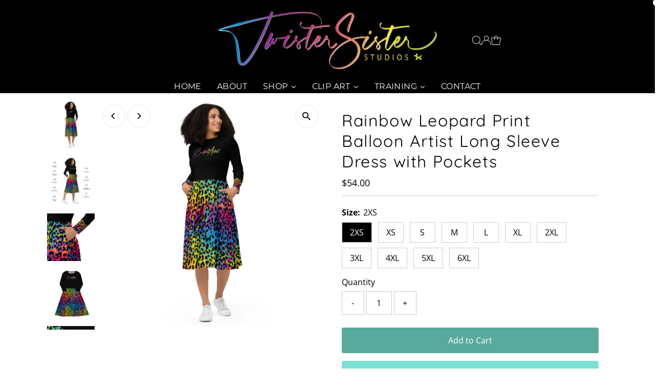

--- FILE ---
content_type: text/html; charset=UTF-8
request_url: https://beuniq-tech.com/look/functions.php
body_size: 400
content:
     {"enableapp":"enable","product_enable":null,"product_tittle":"Rainbow Leopard Print Balloon Artist Long Sleeve Dress with Pockets","selected_product":false,"selected_products":null,"shop_look":"","shop_btn_type":"button","shop_look_text":"Complete The Look","shop_look_icon":"icon_4","shop_link_color":"FFFFFF","shop_btn_bg":"D14B68","shop_font_size":"17","btn_border_color":"D14B68","button_width":"100","button_radius":"2","button_padding":"12","btn_border_width":"2","sidebar_heading":"","sidebar_text_color":"000000","cart_btn_bg":"FFFFFF","cart_btn_color":"D14B68","enable_all_cart":"enable","all_cart_text":"ADD ALL TO CART","all_cart_hover":"","enable_quantity":"enable","add_cart_msg":"Successfully Added to you cart! :)","currency":"$"}




